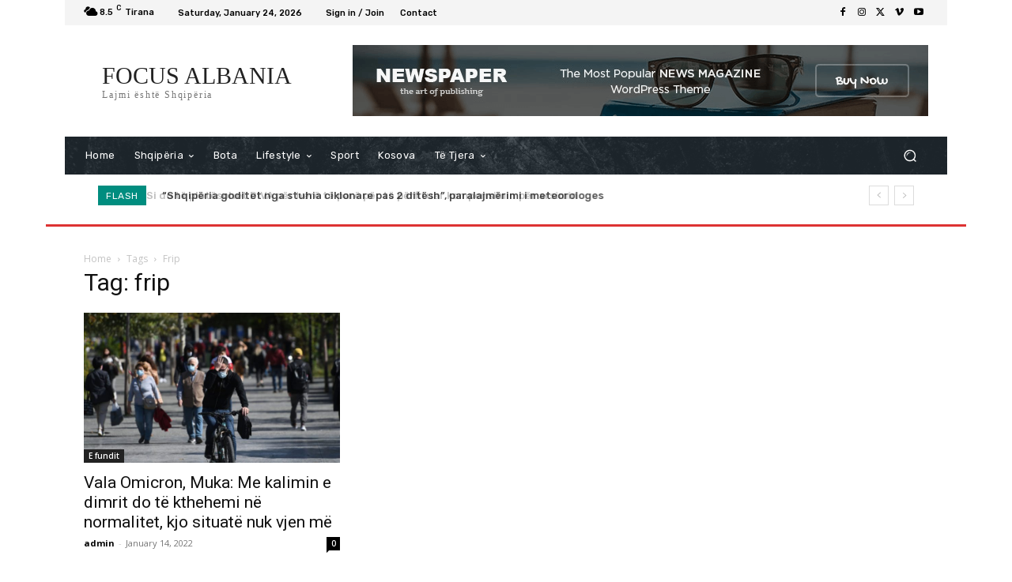

--- FILE ---
content_type: text/html; charset=utf-8
request_url: https://www.google.com/recaptcha/api2/aframe
body_size: 267
content:
<!DOCTYPE HTML><html><head><meta http-equiv="content-type" content="text/html; charset=UTF-8"></head><body><script nonce="HUQuvj2iWmxT4bhLUn0bIQ">/** Anti-fraud and anti-abuse applications only. See google.com/recaptcha */ try{var clients={'sodar':'https://pagead2.googlesyndication.com/pagead/sodar?'};window.addEventListener("message",function(a){try{if(a.source===window.parent){var b=JSON.parse(a.data);var c=clients[b['id']];if(c){var d=document.createElement('img');d.src=c+b['params']+'&rc='+(localStorage.getItem("rc::a")?sessionStorage.getItem("rc::b"):"");window.document.body.appendChild(d);sessionStorage.setItem("rc::e",parseInt(sessionStorage.getItem("rc::e")||0)+1);localStorage.setItem("rc::h",'1769247210998');}}}catch(b){}});window.parent.postMessage("_grecaptcha_ready", "*");}catch(b){}</script></body></html>